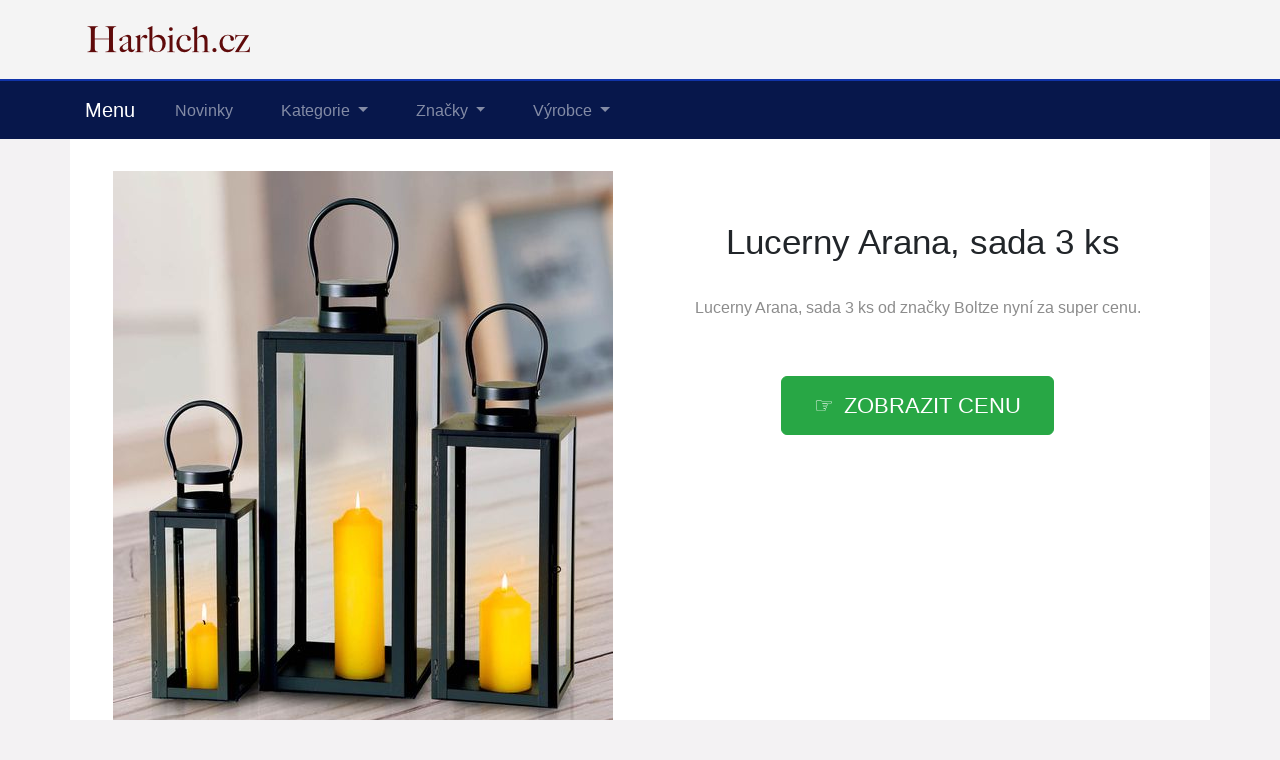

--- FILE ---
content_type: text/html; charset=utf-8
request_url: https://www.harbich.cz/produkt/49060-lucerny-arana-sada-3-ks
body_size: 6677
content:

<!DOCTYPE html>
<html lang="cs">
<head>
  <meta charset="utf-8">
  <title>▷ Lucerny Arana, sada 3 ks Levně</title>
  <meta name="viewport" content="width=device-width, initial-scale=1.0, shrink-to-fit=no">
  <meta name="description" content="Super Lucerny Arana, sada 3 ks ❤️ značky Boltze. Jedná se o krásný produkt za perfektní cenu.">
  <link rel="stylesheet" href="https://cdn.jsdelivr.net/npm/bootstrap@4.6.0/dist/css/bootstrap.min.css" integrity="sha384-B0vP5xmATw1+K9KRQjQERJvTumQW0nPEzvF6L/Z6nronJ3oUOFUFpCjEUQouq2+l" crossorigin="anonymous">
  <link rel="stylesheet" href="/css/styles.css?2">
</head>

<body>

  
  <header>
  <div class="container">
    <div class="row">
      <div class="logo"><a href="/"><img src="/img/logo.png" alt="logo"></a></div>
    </div>
  </div>
  <nav class="navbar navbar-expand-lg navbar-dark bg-dark">
    <div class="container">
    <a class="navbar-brand" href="/">Menu</a>
    <button class="navbar-toggler" type="button" data-toggle="collapse" data-target="#navbarNavDropdown" aria-controls="navbarNavDropdown" aria-expanded="false" aria-label="Toggle navigation">
      <span class="navbar-toggler-icon"></span>
    </button>
    <div class="collapse navbar-collapse" id="navbarNavDropdown">
      <ul class="navbar-nav">
        <li class="nav-item">
          <a class="nav-link" href="/novinky">Novinky</a>
        </li>
        <li class="nav-item dropdown has-mega-menu">
          <a class="nav-link dropdown-toggle" href="/tagy" data-toggle="dropdown" role="button" aria-haspopup="true" aria-expanded="false">
            Kategorie
          </a>
        <div class="dropdown-menu">
      <a class="dropdown-item" href="/tag/bytove-dekorace">Bytové dekorace</a>
      <a class="dropdown-item" href="/tag/truhliky">Truhlíky</a>
      <a class="dropdown-item" href="/tag/doplnky-do-kuchyne">Doplňky do kuchyně</a>
      <a class="dropdown-item" href="/tag/hrnky-a-salky">Hrnky a šálky</a>
      <a class="dropdown-item" href="/tag/koupelna-a-zachod">Koupelna a záchod</a>
      <a class="dropdown-item" href="/tag/kuchyne-a-jidelna">Kuchyně</a>
      <a class="dropdown-item" href="/tag/kuchynske-pomucky">Kuchyňské pomůcky</a>
      <a class="dropdown-item" href="/tag/lozni-povleceni">Ložní povlečení</a>
      <a class="dropdown-item" href="/tag/modni-doplnky">Módní doplňky</a>
      <a class="dropdown-item" href="/tag/nabytek">Nábytek</a>
      <a class="dropdown-item" href="/tag/nabytek-a-doplnky">Nábytek a doplňky</a>
      <a class="dropdown-item" href="/tag/obyvaci-pokoj">Obývací pokoj</a>
      <a class="dropdown-item" href="/tag/osvetleni">Osvětlení</a>
      <a class="dropdown-item" href="/tag/sady-nadobi">Sady nádobí</a>
      <a class="dropdown-item" href="/tag/vanocni-dekorace">Vánoční dekorace</a>
      <a class="dropdown-item" href="/tag/vykrajovatka">Vykrajovátka</a>
      <a class="dropdown-item" href="/tag/zahrada">Zahrada</a>
      <a class="dropdown-item" href="/tag/zahradni-dekorace">Zahradní dekorace</a>
        </div>
        </li>
        <li class="nav-item dropdown has-mega-menu">
          <a class="nav-link dropdown-toggle" href="/znacky" data-toggle="dropdown" role="button" aria-haspopup="true" aria-expanded="false">
            Značky
          </a>
          <div class="dropdown-menu">
			<a class="dropdown-item" href="/znacka/4home">4Home</a>
			<a class="dropdown-item" href="/znacka/luminarc">Luminarc</a>
			<a class="dropdown-item" href="/znacka/crystalex">Crystalex</a>
			<a class="dropdown-item" href="/znacka/herding">Herding</a>
			<a class="dropdown-item" href="/znacka/banquet">Banquet</a>
			<a class="dropdown-item" href="/znacka/rappa">Rappa</a>
			<a class="dropdown-item" href="/znacka/domarex">Domarex</a>
			<a class="dropdown-item" href="/znacka/boltze">Boltze</a>
			<a class="dropdown-item" href="/znacka/altom">Altom</a>
			<a class="dropdown-item" href="/znacka/jerry-fabrics">Jerry Fabrics</a>
			<a class="dropdown-item" href="/znacka/matejovsky">Matějovský</a>
			<a class="dropdown-item" href="/znacka/sencor">Sencor</a>
			<a class="dropdown-item" href="/znacka/tescoma">Tescoma</a>
			<a class="dropdown-item" href="/znacka/maser">Mäser</a>
			<a class="dropdown-item" href="/znacka/solight">Solight</a>
			<a class="dropdown-item" href="/znacka/toro">Toro</a>
			<a class="dropdown-item" href="/znacka/wenko">WENKO</a>
			<a class="dropdown-item" href="/znacka/weltbild">Weltbild</a>
          </div>
        </li>
        <li class="nav-item dropdown has-mega-menu">
          <a class="nav-link dropdown-toggle" href="/znacky" data-toggle="dropdown" role="button" aria-haspopup="true" aria-expanded="false">
            Výrobce
          </a>
          <div class="dropdown-menu">
            <a class="dropdown-item" href="/znacka/orion">Orion</a>
            <a class="dropdown-item" href="/znacka/bellatex">Bellatex</a>
            <a class="dropdown-item" href="/znacka/berlinger-haus">Berlinger Haus</a>
            <a class="dropdown-item" href="/znacka/compactor">Compactor</a>
            <a class="dropdown-item" href="/znacka/koziol">Koziol</a>
            <a class="dropdown-item" href="/znacka/karlsson">Karlsson</a>
            <a class="dropdown-item" href="/znacka/guzzanti">Guzzanti</a>
            <a class="dropdown-item" href="/znacka/towee">Towee</a>
            <a class="dropdown-item" href="/znacka/rolser">Rolser</a>
            <a class="dropdown-item" href="/znacka/beurer">Beurer</a>
            <a class="dropdown-item" href="/znacka/ardes">Ardes</a>
            <a class="dropdown-item" href="/znacka/tellur">Tellur</a>
            <a class="dropdown-item" href="/znacka/velkykosik-cz">VelkyKosik</a>
            <a class="dropdown-item" href="/znacka/vcm">VCM</a>
            <a class="dropdown-item" href="/znacka/emile-henry">Emile Henry</a>
            <a class="dropdown-item" href="/znacka/die-moderne-hausfrau">Die moderne Hausfrau</a>
            <a class="dropdown-item" href="/znacka/innovagoods">InnovaGoods</a>
            <a class="dropdown-item" href="/znacka/haushalt-international">Haushalt international</a>
          </div>
        </li>
      </ul>
    </div>
    </div>
  </nav>
  </header>

  
  <div class="container content">
    
<div class="content">

    <script type="application/ld+json">
  {
    "@context": "http://schema.org/",
    "@type": "Product",
    "name": "Lucerny Arana, sada 3 ks",
    "image": [
      "\/pix\/w\/m\/z\/z\/y\/wmzzyxno-a.jpeg"
    ],
    "description": "Lucerny Arana, sada 3 ks",
    "sku": "771294",
    "brand": {
      "@type": "Thing",
      "name": "Boltze",
      "url": "/znacka/boltze"
    },
    "aggregateRating": {
      "@type": "AggregateRating",
      "ratingValue":  4 ,
      "reviewCount":  221 
    },
    "offers": {
      "@type": "Offer",
      "url": "/produkt/49060-lucerny-arana-sada-3-ks",
      "availability" : "http://schema.org/InStock",
      "priceCurrency": "CZK",
      "price": "1699.00"
    }
  }
  </script>

  <script>
  function rate(v) {
    var xhr = new XMLHttpRequest();
    xhr.open("POST", '/hodnoceni', true);
    xhr.setRequestHeader("Content-Type", "application/x-www-form-urlencoded");
    xhr.send("49060:"+v);
  }
  </script>





  <article>
    <div class="row">
      <div class="col-md-6 image">
        <a href="/koupit/49060/101" rel="nofollow">
          <img src="/pix/w/m/z/z/y/wmzzyxno-a.jpeg" alt="Lucerny Arana, sada 3 ks">
        </a>
      </div>
    <div class="col-md-6 text">
      <h1>Lucerny Arana, sada 3 ks</h1>
        <div class="brand">Lucerny Arana, sada 3 ks od značky <a href="/znacka/boltze" title="Boltze">Boltze</a> nyní za super cenu.
        </div>
        <div class="button">
          <a href="/koupit/49060/102" rel="nofollow" class="btn btn-success btn-lg hand">Zobrazit cenu</a>
        </div>
    </div>
    <div class="col about">
      <ul class="nav nav-tabs" id="myTab" role="tablist">
        <li class="nav-item">
          <a class="nav-link active" id="first-tab" data-toggle="tab" href="#first" role="tab" aria-controls="first" aria-selected="true">O produktu</a>
        </li>
        <li class="nav-item">
          <a class="nav-link" id="second-tab" data-toggle="tab" href="#second" role="tab" aria-controls="second" aria-selected="false">Parametry</a>
        </li>
        <li class="nav-item">
          <a class="nav-link" id="third-tab" data-toggle="tab" href="#third" role="tab" aria-controls="third" aria-selected="false">Kategorie</a>
        </li>
      </ul>
      <div class="tab-content" id="myTabContent">
        <div class="tab-pane fade show active" id="first" role="tabpanel" aria-labelledby="first-tab">
          <p>Stylový kousek <strong>Lucerny Arana, sada 3 ks</strong> od značky Boltze si zamilujete. Vypadá opravdu nádherně a navíc je levný. <b><a href="/koupit/49060/103" rel="nofollow">Zobrazit další informace</a>.</b></p>
          <p>Lucerny v krásném jednoduchém provedení z tmavého kovu (práškovaného železa) a skla. Vhodná dekorace do interiéru.  Rozměry: šířka 13 - 22 cm, výška 30 - 53 cm.</p>
          <p>Tento unikátní artikl vyrábí značka <b>Boltze</b> a nyní ho pořídíte pouze za 1 699 Kč.</p>
          <p>Aktuálně je zatím skladem. Těšte se na rychlou dopravu, která toto zboží doručí až k vám domů nebo na vybrané místo. Další informace najdete <b><a href="/koupit/49060/104" rel="nofollow">v tomto e-shopu</a></b>.</p>
          <p><b>Produkt</b>: Lucerny Arana, sada 3 ks</p>
          <p class="b-brand">
            <b>Značka</b>:
            <a href="/znacka/boltze">
              <span>Boltze</span>
            </a>
          </p>
          <div class="row">
          <div class="col-sm-4">
          <p class="rating"><b>Hodnocení produktu</b>:</p>
          </div>
          <div class="col-sm-8">
          <p><span onclick="rate(1);"><img src="/img/star.png"></span>
            <span onclick="rate(2);"><img src="/img/star.png"></span>
            <span onclick="rate(3);"><img src="/img/star.png"></span>
            <span onclick="rate(4);"><img src="/img/star.png"></span>
            <span onclick="rate(5);"><img src="/img/star.png"></span>
          </p>
          </div>
          </div>
        </div>
        <div class="tab-pane fade" id="second" role="tabpanel" aria-labelledby="second-tab">
          <h3>Parametry</h3>
          <p>

          </p>
        </div>
        <div class="tab-pane fade" id="third" role="tabpanel" aria-labelledby="third-tab">
          <h3>Kategorie</h3>
            <p>Produkt se nachází v těchto kategoriích:</p>
            <p class="tag">

              <a href="/tag/dekorace" title="Dekorace">Dekorace</a><br>

              <a href="/tag/svetelne-dekorace" title="Světelné dekorace">Světelné dekorace</a><br>

            </p>
        </div>
        <br>
        <div class="l-button">
          <a href="/koupit/49060/105" rel="nofollow" class="btn btn-success btn-lg hand">Do obchodu</a>
        </div>
      </div>
    </div>
    </div>
  </article>



<div class="other-offer">
  <h3>Oblíbené zboží</h3>
  <div class="row">

  <div class="col-md-4 col-sm-6 offer-list">
    <a href="/koupit/60613/301" rel="nofollow">
      <div class="p-image"><img src="/pix/o/y/r/x/v/oyrxvylw-b.webp" loading="lazy" alt="Remoska Maria nepřilnavá pánev 24 cm, 26 cm, 28 cm"></div>
    </a>
    <a href="/produkt/60613-remoska-maria-neprilnava-panev-24-cm-26-cm-28-cm">
      <div class="p-name">Remoska Maria nepřilnavá pánev 24 cm, 26 cm, 28 cm</div>
    </a>
    <a href="/koupit/60613/302" rel="nofollow">
      <div class="p-price">599 Kč</div>
    </a>
  </div>

  <div class="col-md-4 col-sm-6 offer-list">
    <a href="/koupit/60594/301" rel="nofollow">
      <div class="p-image"><img src="/pix/o/z/q/y/l/ozqylxrw-b.webp" loading="lazy" alt="Dětská dřevěná kuchyňka"></div>
    </a>
    <a href="/produkt/60594-detska-drevena-kuchynka">
      <div class="p-name">Dětská dřevěná kuchyňka</div>
    </a>
    <a href="/koupit/60594/302" rel="nofollow">
      <div class="p-price">1 999 Kč</div>
    </a>
  </div>

  <div class="col-md-4 col-sm-6 offer-list">
    <a href="/koupit/60596/301" rel="nofollow">
      <div class="p-image"><img src="/pix/o/v/x/q/v/ovxqvnno-b.webp" loading="lazy" alt="Sada 3 kulatých plechových dóz Cukroví"></div>
    </a>
    <a href="/produkt/60596-sada-3-kulatych-plechovych-doz-cukrovi">
      <div class="p-name">Sada 3 kulatých plechových dóz Cukroví</div>
    </a>
    <a href="/koupit/60596/302" rel="nofollow">
      <div class="p-price">339 Kč</div>
    </a>
  </div>

  <div class="col-md-4 col-sm-6 offer-list">
    <a href="/koupit/60589/301" rel="nofollow">
      <div class="p-image"><img src="/pix/w/p/y/v/r/wpyvrzvo-b.webp" loading="lazy" alt="Vánoční dekorace Sob stojící, v. 45 cm, zelená/bílá"></div>
    </a>
    <a href="/produkt/60589-vanocni-dekorace-sob-stojici-v-45-cm-zelena-bila">
      <div class="p-name">Vánoční dekorace Sob stojící, v. 45 cm, zelená/bílá</div>
    </a>
    <a href="/koupit/60589/302" rel="nofollow">
      <div class="p-price">239 Kč</div>
    </a>
  </div>

  <div class="col-md-4 col-sm-6 offer-list">
    <a href="/koupit/60612/301" rel="nofollow">
      <div class="p-image"><img src="/pix/o/p/y/v/r/opyvrnxw-b.webp" loading="lazy" alt="KitchenAid Kuchyňský robot Artisan 5KSM156, 4,7 l, černá litina 5KSM156CXEBK"></div>
    </a>
    <a href="/produkt/60612-kitchenaid-kuchynsky-robot-artisan-5ksm156-4-7-l-cerna-litina-5ksm156cxebk">
      <div class="p-name">KitchenAid Kuchyňský robot Artisan 5KSM156, 4,7 l, černá litina 5KSM156CXEBK</div>
    </a>
    <a href="/koupit/60612/302" rel="nofollow">
      <div class="p-price">19 990 Kč</div>
    </a>
  </div>

  <div class="col-md-4 col-sm-6 offer-list">
    <a href="/koupit/60593/301" rel="nofollow">
      <div class="p-image"><img src="/pix/o/m/k/m/x/omkmxrxo-b.webp" loading="lazy" alt="Bohatý vánoční řetěz s laser efektem Shiny, 2 m, SADA 2 KS"></div>
    </a>
    <a href="/produkt/60593-bohaty-vanocni-retez-s-laser-efektem-shiny-2-m-sada-2-ks">
      <div class="p-name">Bohatý vánoční řetěz s laser efektem Shiny, 2 m, SADA 2 KS</div>
    </a>
    <a href="/koupit/60593/302" rel="nofollow">
      <div class="p-price">269 Kč</div>
    </a>
  </div>

  <div class="col-md-4 col-sm-6 offer-list">
    <a href="/koupit/60587/301" rel="nofollow">
      <div class="p-image"><img src="/pix/o/k/v/m/r/okvmrznw-b.webp" loading="lazy" alt="Vánoční dekorace Skřítek visící nohy, v. 40 cm, béžový/hnědý"></div>
    </a>
    <a href="/produkt/60587-vanocni-dekorace-skritek-visici-nohy-v-40-cm-bezovy-hnedy">
      <div class="p-name">Vánoční dekorace Skřítek visící nohy, v. 40 cm, béžový/hnědý</div>
    </a>
    <a href="/koupit/60587/302" rel="nofollow">
      <div class="p-price">99 Kč</div>
    </a>
  </div>

  <div class="col-md-4 col-sm-6 offer-list">
    <a href="/koupit/60611/301" rel="nofollow">
      <div class="p-image"><img src="/pix/w/x/y/l/v/wxylvxlo-b.webp" loading="lazy" alt="Zwilling Bambusový blok s ocílkou, nůžkami a noži Four Star, 7 ks 1002248"></div>
    </a>
    <a href="/produkt/60611-zwilling-bambusovy-blok-s-ocilkou-nuzkami-a-nozi-four-star-7-ks-1002248">
      <div class="p-name">Zwilling Bambusový blok s ocílkou, nůžkami a noži Four Star, 7 ks 1002248</div>
    </a>
    <a href="/koupit/60611/302" rel="nofollow">
      <div class="p-price">10 390 Kč</div>
    </a>
  </div>

  <div class="col-md-4 col-sm-6 offer-list">
    <a href="/koupit/60616/301" rel="nofollow">
      <div class="p-image"><img src="/pix/w/m/k/m/x/wmkmxvlw-b.webp" loading="lazy" alt="Sada 4 keramických hrnků Rustik 100 ml, modrá"></div>
    </a>
    <a href="/produkt/60616-sada-4-keramickych-hrnku-rustik-100-ml-modra">
      <div class="p-name">Sada 4 keramických hrnků Rustik 100 ml, modrá</div>
    </a>
    <a href="/koupit/60616/302" rel="nofollow">
      <div class="p-price">239 Kč</div>
    </a>
  </div>

  <div class="col-md-4 col-sm-6 offer-list">
    <a href="/koupit/60579/301" rel="nofollow">
      <div class="p-image"><img src="/pix/o/y/r/x/v/oyrxvzpw-b.webp" loading="lazy" alt="Plastová špička na vánoční stromek, stříbrná"></div>
    </a>
    <a href="/produkt/60579-plastova-spicka-na-vanocni-stromek-stribrna">
      <div class="p-name">Plastová špička na vánoční stromek, stříbrná</div>
    </a>
    <a href="/koupit/60579/302" rel="nofollow">
      <div class="p-price">149 Kč</div>
    </a>
  </div>

  <div class="col-md-4 col-sm-6 offer-list">
    <a href="/koupit/60619/301" rel="nofollow">
      <div class="p-image"><img src="/pix/w/v/x/q/v/wvxqvzyw-b.webp" loading="lazy" alt="Sada 6 kameninových misek Facetta 12 cm, tyrkysová"></div>
    </a>
    <a href="/produkt/60619-sada-6-kameninovych-misek-facetta-12-cm-tyrkysova">
      <div class="p-name">Sada 6 kameninových misek Facetta 12 cm, tyrkysová</div>
    </a>
    <a href="/koupit/60619/302" rel="nofollow">
      <div class="p-price">499 Kč</div>
    </a>
  </div>

  <div class="col-md-4 col-sm-6 offer-list">
    <a href="/koupit/60614/301" rel="nofollow">
      <div class="p-image"><img src="/pix/o/r/m/y/k/ormykvmw-b.webp" loading="lazy" alt="Středový kužel pro pečení bábovky Remoska"></div>
    </a>
    <a href="/produkt/60614-stredovy-kuzel-pro-peceni-babovky-remoska">
      <div class="p-name">Středový kužel pro pečení bábovky Remoska</div>
    </a>
    <a href="/koupit/60614/302" rel="nofollow">
      <div class="p-price">199 Kč</div>
    </a>
  </div>

  <div class="col-md-4 col-sm-6 offer-list">
    <a href="/koupit/60590/301" rel="nofollow">
      <div class="p-image"><img src="/pix/w/y/r/x/v/wyrxvqpo-b.webp" loading="lazy" alt="Sada vánoční růže květ na stonku, 2ks, krémová, 32 cm"></div>
    </a>
    <a href="/produkt/60590-sada-vanocni-ruze-kvet-na-stonku-2ks-kremova-32-cm">
      <div class="p-name">Sada vánoční růže květ na stonku, 2ks, krémová, 32 cm</div>
    </a>
    <a href="/koupit/60590/302" rel="nofollow">
      <div class="p-price">95 Kč</div>
    </a>
  </div>

  <div class="col-md-4 col-sm-6 offer-list">
    <a href="/koupit/60610/301" rel="nofollow">
      <div class="p-image"><img src="/pix/w/k/v/m/r/wkvmrnyo-b.webp" loading="lazy" alt="Stanley Placatka Easy-Fill Wide Mouth Flask 230 ml Frost Gloss"></div>
    </a>
    <a href="/produkt/60610-stanley-placatka-easy-fill-wide-mouth-flask-230-ml-frost-gloss">
      <div class="p-name">Stanley Placatka Easy-Fill Wide Mouth Flask 230 ml Frost Gloss</div>
    </a>
    <a href="/koupit/60610/302" rel="nofollow">
      <div class="p-price">839 Kč</div>
    </a>
  </div>

  <div class="col-md-4 col-sm-6 offer-list">
    <a href="/koupit/60586/301" rel="nofollow">
      <div class="p-image"><img src="/pix/o/l/v/m/n/olvmnxpo-b.webp" loading="lazy" alt="Umělá řezaná Hortenzie, pozlacená, fialovo-zlatý květ, 60 cm"></div>
    </a>
    <a href="/produkt/60586-umela-rezana-hortenzie-pozlacena-fialovo-zlaty-kvet-60-cm">
      <div class="p-name">Umělá řezaná Hortenzie, pozlacená, fialovo-zlatý květ, 60 cm</div>
    </a>
    <a href="/koupit/60586/302" rel="nofollow">
      <div class="p-price">169 Kč</div>
    </a>
  </div>

  <div class="col-md-4 col-sm-6 offer-list">
    <a href="/koupit/60595/301" rel="nofollow">
      <div class="p-image"><img src="/pix/o/q/r/v/n/oqrvnqmw-b.webp" loading="lazy" alt="Dřevěný Betlém s 8 figurkami"></div>
    </a>
    <a href="/produkt/60595-dreveny-betlem-s-8-figurkami">
      <div class="p-name">Dřevěný Betlém s 8 figurkami</div>
    </a>
    <a href="/koupit/60595/302" rel="nofollow">
      <div class="p-price">339 Kč</div>
    </a>
  </div>

  <div class="col-md-4 col-sm-6 offer-list">
    <a href="/koupit/60608/301" rel="nofollow">
      <div class="p-image"><img src="/pix/o/v/x/q/v/ovxqvyyo-b.webp" loading="lazy" alt="Stanley Termohrnek Café-To-Go Travel Mug 350 ml Ash, 350 ml"></div>
    </a>
    <a href="/produkt/60608-stanley-termohrnek-cafe-to-go-travel-mug-350-ml-ash-350-ml">
      <div class="p-name">Stanley Termohrnek Café-To-Go Travel Mug 350 ml Ash, 350 ml</div>
    </a>
    <a href="/koupit/60608/302" rel="nofollow">
      <div class="p-price">889 Kč</div>
    </a>
  </div>

  <div class="col-md-4 col-sm-6 offer-list">
    <a href="/koupit/60588/301" rel="nofollow">
      <div class="p-image"><img src="/pix/o/x/y/l/v/oxylvzrw-b.webp" loading="lazy" alt="Bellatex Ubrus Vánoční ozdoby, 100 x 100 cm"></div>
    </a>
    <a href="/produkt/60588-bellatex-ubrus-vanocni-ozdoby-100-x-100-cm">
      <div class="p-name">Bellatex Ubrus Vánoční ozdoby, 100 x 100 cm</div>
    </a>
    <a href="/koupit/60588/302" rel="nofollow">
      <div class="p-price">429 Kč</div>
    </a>
  </div>

  <div class="col-md-4 col-sm-6 offer-list">
    <a href="/koupit/60617/301" rel="nofollow">
      <div class="p-image"><img src="/pix/w/z/q/y/l/wzqylnvo-b.webp" loading="lazy" alt="LOCKnLOCK Dóza skleněná čtvercová CLEAR, 500 ml"></div>
    </a>
    <a href="/produkt/60617-locknlock-doza-sklenena-ctvercova-clear-500-ml">
      <div class="p-name">LOCKnLOCK Dóza skleněná čtvercová CLEAR, 500 ml</div>
    </a>
    <a href="/koupit/60617/302" rel="nofollow">
      <div class="p-price">195 Kč</div>
    </a>
  </div>

  <div class="col-md-4 col-sm-6 offer-list">
    <a href="/koupit/60585/301" rel="nofollow">
      <div class="p-image"><img src="/pix/w/v/x/q/v/wvxqvrnw-b.webp" loading="lazy" alt="Vánoční hrnek Perníčky v dárkové krabičce 200 ml"></div>
    </a>
    <a href="/produkt/60585-vanocni-hrnek-pernicky-v-darkove-krabicce-200-ml">
      <div class="p-name">Vánoční hrnek Perníčky v dárkové krabičce 200 ml</div>
    </a>
    <a href="/koupit/60585/302" rel="nofollow">
      <div class="p-price">369 Kč</div>
    </a>
  </div>

  <div class="col-md-4 col-sm-6 offer-list">
    <a href="/koupit/60603/301" rel="nofollow">
      <div class="p-image"><img src="/pix/w/r/m/y/k/wrmykqmo-b.webp" loading="lazy" alt="Remoska Proxima Třívrstvý nerezový rendlík 16 cm 1,5 l"></div>
    </a>
    <a href="/produkt/60603-remoska-proxima-trivrstvy-nerezovy-rendlik-16-cm-1-5-l">
      <div class="p-name">Remoska Proxima Třívrstvý nerezový rendlík 16 cm 1,5 l</div>
    </a>
    <a href="/koupit/60603/302" rel="nofollow">
      <div class="p-price">879 Kč</div>
    </a>
  </div>

  <div class="col-md-4 col-sm-6 offer-list">
    <a href="/koupit/60618/301" rel="nofollow">
      <div class="p-image"><img src="/pix/w/q/r/v/n/wqrvnzqo-b.webp" loading="lazy" alt="Contigo Termo lahev Luxe 470 ml Stainless Steel, 470 ml"></div>
    </a>
    <a href="/produkt/60618-contigo-termo-lahev-luxe-470-ml-stainless-steel-470-ml">
      <div class="p-name">Contigo Termo lahev Luxe 470 ml Stainless Steel, 470 ml</div>
    </a>
    <a href="/koupit/60618/302" rel="nofollow">
      <div class="p-price">939 Kč</div>
    </a>
  </div>

  <div class="col-md-4 col-sm-6 offer-list">
    <a href="/koupit/60606/301" rel="nofollow">
      <div class="p-image"><img src="/pix/o/z/q/y/l/ozqylzvw-b.webp" loading="lazy" alt="4Home Sada sklenic Florette 400 ml, 2 ks"></div>
    </a>
    <a href="/produkt/60606-4home-sada-sklenic-florette-400-ml-2-ks">
      <div class="p-name">4Home Sada sklenic Florette 400 ml, 2 ks</div>
    </a>
    <a href="/koupit/60606/302" rel="nofollow">
      <div class="p-price">249 Kč</div>
    </a>
  </div>

  <div class="col-md-4 col-sm-6 offer-list">
    <a href="/koupit/60602/301" rel="nofollow">
      <div class="p-image"><img src="/pix/w/y/r/x/v/wyrxvmlo-b.webp" loading="lazy" alt="Remoska Proxima Třívrstvá nerezová WOK pánev 28 cm"></div>
    </a>
    <a href="/produkt/60602-remoska-proxima-trivrstva-nerezova-wok-panev-28-cm">
      <div class="p-name">Remoska Proxima Třívrstvá nerezová WOK pánev 28 cm</div>
    </a>
    <a href="/koupit/60602/302" rel="nofollow">
      <div class="p-price">1 199 Kč</div>
    </a>
  </div>

  <div class="col-md-4 col-sm-6 offer-list">
    <a href="/koupit/60615/301" rel="nofollow">
      <div class="p-image"><img src="/pix/w/n/k/q/p/wnkqpxpo-b.webp" loading="lazy" alt="Proxima Třívrstvý nerezový hrnec 18 cm 2 l"></div>
    </a>
    <a href="/produkt/60615-proxima-trivrstvy-nerezovy-hrnec-18-cm-2-l">
      <div class="p-name">Proxima Třívrstvý nerezový hrnec 18 cm 2 l</div>
    </a>
    <a href="/koupit/60615/302" rel="nofollow">
      <div class="p-price">879 Kč</div>
    </a>
  </div>

  <div class="col-md-4 col-sm-6 offer-list">
    <a href="/koupit/37627/301" rel="nofollow">
      <div class="p-image"><img src="/pix/o/m/q/l/q/omqlqvpo-b.jpeg" loading="lazy" alt="Dekorační figurka vrabec"></div>
    </a>
    <a href="/produkt/37627-dekoracni-figurka-vrabec">
      <div class="p-name">Dekorační figurka vrabec</div>
    </a>
    <a href="/koupit/37627/302" rel="nofollow">
      <div class="p-price">99 Kč</div>
    </a>
  </div>

  <div class="col-md-4 col-sm-6 offer-list">
    <a href="/koupit/60609/301" rel="nofollow">
      <div class="p-image"><img src="/pix/w/l/v/m/n/wlvmnpzw-b.webp" loading="lazy" alt="Stanley Termosklenka Stacking Tumbler 470 ml Hot Coral"></div>
    </a>
    <a href="/produkt/60609-stanley-termosklenka-stacking-tumbler-470-ml-hot-coral">
      <div class="p-name">Stanley Termosklenka Stacking Tumbler 470 ml Hot Coral</div>
    </a>
    <a href="/koupit/60609/302" rel="nofollow">
      <div class="p-price">689 Kč</div>
    </a>
  </div>

  <div class="col-md-4 col-sm-6 offer-list">
    <a href="/koupit/60597/301" rel="nofollow">
      <div class="p-image"><img src="/pix/w/l/v/m/n/wlvmnypw-b.webp" loading="lazy" alt="Textilní vánoční skřítek - holka, 40 cm"></div>
    </a>
    <a href="/produkt/60597-textilni-vanocni-skritek-holka-40-cm">
      <div class="p-name">Textilní vánoční skřítek - holka, 40 cm</div>
    </a>
    <a href="/koupit/60597/302" rel="nofollow">
      <div class="p-price">299 Kč</div>
    </a>
  </div>

  <div class="col-md-4 col-sm-6 offer-list">
    <a href="/koupit/60605/301" rel="nofollow">
      <div class="p-image"><img src="/pix/o/m/k/m/x/omkmxylo-b.webp" loading="lazy" alt="Stanley Korbel na pivo Big Grip Beer Stein 700 ml Frost Gloss"></div>
    </a>
    <a href="/produkt/60605-stanley-korbel-na-pivo-big-grip-beer-stein-700-ml-frost-gloss">
      <div class="p-name">Stanley Korbel na pivo Big Grip Beer Stein 700 ml Frost Gloss</div>
    </a>
    <a href="/koupit/60605/302" rel="nofollow">
      <div class="p-price">889 Kč</div>
    </a>
  </div>

  <div class="col-md-4 col-sm-6 offer-list">
    <a href="/koupit/60601/301" rel="nofollow">
      <div class="p-image"><img src="/pix/w/p/y/v/r/wpyvrmxo-b.webp" loading="lazy" alt="Opinel Dětská kuchařská sada le petit Chef, červená 003112"></div>
    </a>
    <a href="/produkt/60601-opinel-detska-kucharska-sada-le-petit-chef-cervena-003112">
      <div class="p-name">Opinel Dětská kuchařská sada le petit Chef, červená 003112</div>
    </a>
    <a href="/koupit/60601/302" rel="nofollow">
      <div class="p-price">1 150 Kč</div>
    </a>
  </div>

  <div class="col-md-4 col-sm-6 offer-list">
    <a href="/koupit/60600/301" rel="nofollow">
      <div class="p-image"><img src="/pix/o/x/y/l/v/oxylvnlw-b.webp" loading="lazy" alt="Woll Nepřilnavá pánev Logic XR s odnímatelnou rukojetí, Ø 28 cm 1528LCI"></div>
    </a>
    <a href="/produkt/60600-woll-neprilnava-panev-logic-xr-s-odnimatelnou-rukojeti-%c3%b8-28-cm-1528lci">
      <div class="p-name">Woll Nepřilnavá pánev Logic XR s odnímatelnou rukojetí, Ø 28 cm 1528LCI</div>
    </a>
    <a href="/koupit/60600/302" rel="nofollow">
      <div class="p-price">3 225 Kč</div>
    </a>
  </div>

  </div>
</div>



</div>

  </div>
  
  <footer>
    <div class="footer1">
    <div class="container"><p>Zútulněte si domov: vyberte si zajímavé kousky domů i na zahradu. Vše za perfektní ceny a většina je skladem.</p>
    </div>
    </div>
    <div class="footer2">
    <div class="container"><p>Nově v nabídce <a href="/tag/dracci">dráčci</a>, <a href="/tag/figurky-a-sosky">figurky a sošky</a> a zajímavá <a href="/tag/dekorace">dekorace</a></p>
    <p>Pořiďte si exkluzivní kousky značek <a href="/znacka/gilde">Gilde</a>, <a href="/znacka/boltze">Boltze</a>, <a href="/znacka/mags">MAGS</a>, <a href="/znacka/roadsign">ROADSIGN</a>, <a href="/znacka/ruco">RUCO</a> a mnoho dalších.</p>
    </div>
    </div>
    <div class="footer3">
    <div class="container">
      <p>&copy; 2025 <a href="/">Harbich.cz</a> | <a href="/kontakt.html">Kontakt</a> | Katalog produktů</p>
    </div>
    </div>
  </footer>

  
  <script src="https://code.jquery.com/jquery-3.5.1.slim.min.js" integrity="sha384-DfXdz2htPH0lsSSs5nCTpuj/zy4C+OGpamoFVy38MVBnE+IbbVYUew+OrCXaRkfj" crossorigin="anonymous"></script>
  <script src="https://cdn.jsdelivr.net/npm/bootstrap@4.6.0/dist/js/bootstrap.bundle.min.js" integrity="sha384-Piv4xVNRyMGpqkS2by6br4gNJ7DXjqk09RmUpJ8jgGtD7zP9yug3goQfGII0yAns" crossorigin="anonymous"></script>
  <script src="/js/scripts.js"></script>



<script>
  var _paq = window._paq = window._paq || [];
   
  _paq.push(['trackPageView']);
  _paq.push(['enableLinkTracking']);
  (function() {
    var u="https://xcm.cz/";
    _paq.push(['setTrackerUrl', u+'matomo.php']);
    _paq.push(['setSiteId', '28']);
    var d=document, g=d.createElement('script'), s=d.getElementsByTagName('script')[0];
    g.async=true; g.src=u+'matomo.js'; s.parentNode.insertBefore(g,s);
  })();
</script>




</body>
</html>






